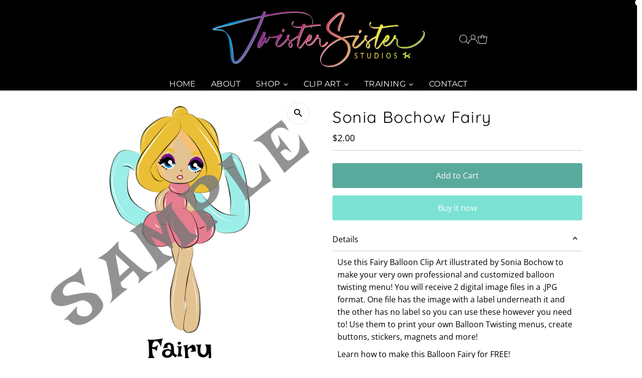

--- FILE ---
content_type: text/html; charset=UTF-8
request_url: https://beuniq-tech.com/look/functions.php
body_size: 362
content:
     {"enableapp":"enable","product_enable":null,"product_tittle":"Sonia Bochow Fairy","selected_product":false,"selected_products":null,"shop_look":"","shop_btn_type":"button","shop_look_text":"Complete The Look","shop_look_icon":"icon_4","shop_link_color":"FFFFFF","shop_btn_bg":"D14B68","shop_font_size":"17","btn_border_color":"D14B68","button_width":"100","button_radius":"2","button_padding":"12","btn_border_width":"2","sidebar_heading":"","sidebar_text_color":"000000","cart_btn_bg":"FFFFFF","cart_btn_color":"D14B68","enable_all_cart":"enable","all_cart_text":"ADD ALL TO CART","all_cart_hover":"","enable_quantity":"enable","add_cart_msg":"Successfully Added to you cart! :)","currency":"$"}




